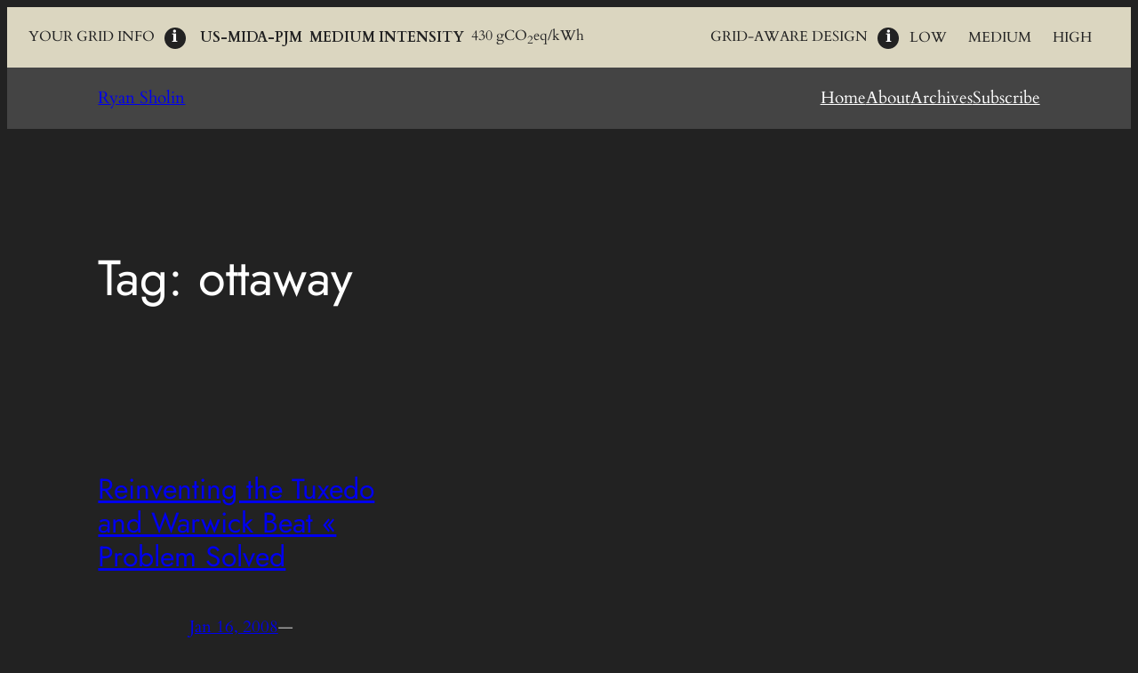

--- FILE ---
content_type: text/css
request_url: https://ryansholin.com/wp-content/plugins/grid-aware-wp/assets/css/frontend.css?ver=0.9.0
body_size: 1797
content:
/* ==========================================================================
   Grid Aware WordPress Frontend Styles
   ========================================================================== */

   :root {
	/* Info Bar Background Colors */
	--info-bar-bg-low: #ECF3DC;
	--info-bar-bg-medium: #DBD6C0;
	--info-bar-bg-high: #D3D3D3;

	/* Toggle Button Active Colors */
	--toggle-active-low: #364D00;    
	--toggle-active-medium: #3D2E13;
	--toggle-active-high: #161616;

	/* Image Placeholder Colors */
	--placeholder-bg: #D2D2D2;   
	--placeholder-border: #e3e3e3;

    --color-white: #fff;
    --color-black: #222;
}

/* ==========================================================================
   Grid Info Bar
   ========================================================================== */

.grid-intensity-info-bar {
	display: flex;
	justify-content: space-between;
	align-items: center;
	background-color: var(--info-bar-bg-low);
	padding: 1.125rem 2rem 1.125rem 1.5rem;
	font-family: inherit;
	font-size: 1rem;
	z-index: 1001;
}

.grid-intensity-medium .grid-intensity-info-bar {
    background-color: var(--info-bar-bg-medium);
}

.grid-intensity-high .grid-intensity-info-bar {
    background-color: var(--info-bar-bg-high);
}

.grid-info-left {
	display: flex;
	align-items: center;
	gap: 0.7rem;
}

.grid-info-title {
	margin-right: 0.5rem;
}

.grid-info-country {
	padding: 0.125rem 0.5rem;
	font-weight: 700;
}

.grid-info-intensity-label {
	font-weight: 700;
}

.grid-info-carbon {
	padding: 0.125rem 0.5rem;
}

.grid-info-right {
	display: flex;
	align-items: center;
	gap: 1.2rem;
}

/* ==========================================================================
   Toggle Controls
   ========================================================================== */

.grid-intensity-toggle-group {
	display: flex;
	gap: 1.5rem;
	align-items: center;
}

.grid-intensity-toggle {
	position: relative;
	display: flex;
	align-items: center;
	font-family: inherit;
	font-weight: 500;
	cursor: pointer;
	padding: 0.25rem 0.75rem;
	border-radius: 6px;
	transition: background 0.2s, color 0.2s;
	color: inherit;
	user-select: none;
}

.grid-intensity-toggle input[type="checkbox"] {
	display: none;
}

.grid-intensity-toggle span {
	font-family: inherit;
	font-size: inherit;
	color: inherit;
}

/* Active state */
.grid-intensity-toggle.active:has(input[value="low"]),
.grid-intensity-toggle input[value="low"]:checked + span {
    background: var(--toggle-active-low);
    color: var(--color-white);
}
.grid-intensity-toggle.active:has(input[value="medium"]),
.grid-intensity-toggle input[value="medium"]:checked + span {
    background: var(--toggle-active-medium);
    color: var(--color-white);
}
.grid-intensity-toggle.active:has(input[value="high"]),
.grid-intensity-toggle input[value="high"]:checked + span {
    background: var(--toggle-active-high);
    color: var(--color-white);
}

/* Hover state - apply to label, not span */
.grid-intensity-toggle:has(input[value="low"]:hover),
.grid-intensity-toggle:hover:has(input[value="low"]) {
    background: var(--toggle-active-low);
    color: var(--color-white);
}
.grid-intensity-toggle:has(input[value="medium"]:hover),
.grid-intensity-toggle:hover:has(input[value="medium"]) {
    background: var(--toggle-active-medium);
    color: var(--color-white);
}
.grid-intensity-toggle:has(input[value="high"]:hover),
.grid-intensity-toggle:hover:has(input[value="high"]) {
    background: var(--toggle-active-high);
    color: var(--color-white);
}

/* ==========================================================================
   Image Placeholders
   ========================================================================== */

.grid-aware-image-placeholder {
    background: var(--placeholder-bg);  
    color: var(--color-black);
    border: 20px solid var(--placeholder-border);
    padding: 2.5rem 1.5rem;
    text-align: center;
    font-size: 1rem;
    display: flex;
    align-items: center;
    justify-content: center;
    min-height: 260px;
    box-sizing: border-box;
    width: var(--image-width, 100%);
    aspect-ratio: var(--aspect-ratio, auto);
    max-width: 100%;
    font-family: Helvetica, Arial, sans-serif !important;
}

.placeholder-content {
    display: flex;
    flex-direction: column;
    gap: 0.5rem;
    align-items: center;
    justify-content: center;
    width: 100%;
}

.placeholder-icon {
    margin-bottom: 1.125rem;
}

.placeholder-alt {
    font-size: 1.2em;
	font-style: italic;
    text-align: center;
}

.placeholder-description {
    text-align: center;
    margin-bottom: 1rem;
    font-size: 1rem;
}

.placeholder-load-btn {
    padding: 0.625rem 1.5rem;
    background: #444;
    color: #fff;
    border: none;
    border-radius: 100px;
    cursor: pointer;
    font-size: 1rem;
    font-family: inherit;
    margin-top: 0.5rem;
}

.placeholder-load-btn:hover,
.placeholder-load-btn:focus {
    background: var(--color-black);
}

/* Loaded image state */
.grid-aware-image-loaded {
	cursor: default;
}

.grid-aware-image-loaded:hover {
	background: #f8f9fa;
	border-color: #dee2e6;
	transform: none;
}

/* Medium overlay for hover effects */
.medium-overlay {
    position: absolute;
    top: 0;
    left: 0;
    right: 0;
    bottom: 0;
    display: flex;
    flex-direction: column;
    align-items: center;
    justify-content: center;
    gap: 1em;
    background: rgba(0,0,0,0.65);
    z-index: 2;
    text-align: center;
    pointer-events: none;
    padding: 3.25rem;
    opacity: 0;
    transition: opacity 0.3s ease;
}

/* Show overlay on hover of the parent container */
.grid-aware-image-blurred:hover .medium-overlay,
.grid-aware-video-thumbnail:hover .medium-overlay {
    opacity: 1;
}

.grid-aware-image-blurred:hover,
.grid-aware-video-thumbnail:hover {
    transform: scale(1.02);
    transition: transform 0.3s ease;
}

.grid-aware-image-blurred,
.grid-aware-video-thumbnail {
    transition: transform 0.3s ease;
    cursor: pointer;
}

.medium-overlay .placeholder-alt {
    color: #fff;
    font-size: 1.2rem;
    font-family: Helvetica, Arial, sans-serif;
    font-style: italic;
}

.medium-overlay .placeholder-description {
    color: #fff;
}

.medium-overlay .placeholder-load-btn {
    background: #49432A;
    color: #fff;
    text-transform: uppercase;
    border-radius: 100px;
    font-size: 1rem;
    font-weight: 500;
    padding: 0.7em 2em;
    box-shadow: 0 2px 8px rgba(0,0,0,0.15);
    border: none;
    margin-top: 0.5em;
    transition: background 0.2s;
    pointer-events: auto;
}

.medium-overlay .placeholder-load-btn:hover,
.medium-overlay .placeholder-load-btn:focus {
    background: var(--color-black);
    outline: none;
}

.grid-intensity-medium .wp-block-image img {
    filter: blur(1px);
}

/* ==========================================================================
   Video Placeholders
   ========================================================================== */

.grid-aware-video-placeholder {
    display: flex;
    align-items: center;
    justify-content: center;
    flex-direction: column;
    background: var(--placeholder-bg);
    border: 20px solid var(--placeholder-border);
    min-height: 260px;
    padding: 1.875rem;
    box-sizing: border-box;
    aspect-ratio: 16/9 !important;
    font-family: Helvetica, Arial, sans-serif !important;
    transition: all 0.5s cubic-bezier(0.4, 0, 0.2, 1);
    cursor: pointer;
}

.grid-aware-video-placeholder .placeholder-content {
    display: flex;
    flex-direction: column;
    gap: 0.5rem;
    align-items: center;
    justify-content: center;
    width: 100%;
}

.grid-aware-video-placeholder .placeholder-title {
    font-weight: 500;
    color: var(--color-black);
    margin-bottom: 0.5rem;
}

.grid-aware-video-placeholder .placeholder-message {
    margin-top: 0.5rem;
    font-size: 0.8125rem;
    color: var(--color-black);
}

/* Loaded video state */
.grid-aware-video-loaded {
    cursor: default;
}

.grid-aware-video-loaded:hover {
    background: var(--placeholder-bg);
    border-color: var(--placeholder-border);
    transform: none;
}

/* YouTube Thumbnail */
.grid-aware-video-thumbnail {
	view-transition-name: video;
	position: relative;
	background: #f8f9fa;
	border: 1px solid #dee2e6;
	border-radius: 4px;
	overflow: hidden;
	transition: all 0.5s cubic-bezier(0.4, 0, 0.2, 1);
	transform-origin: center;
	cursor: pointer;
	display: block;
	width: var(--video-width, 100%);
	aspect-ratio: 16/9;
	box-sizing: border-box;
}

.grid-aware-video-thumbnail img {
	width: 100%;
	height: 100%;
	object-fit: cover;
	display: block;
}

.grid-aware-video-thumbnail .thumbnail-overlay {
	position: absolute;
	top: 0;
	left: 0;
	right: 0;
	bottom: 0;
	background: rgba(0, 0, 0, 0.6);
	display: flex;
	flex-direction: column;
	align-items: center;
	justify-content: center;
	opacity: 0;
	transition: opacity 0.3s ease;
}

.grid-aware-video-thumbnail:hover .thumbnail-overlay {
	opacity: 1;
}

.grid-aware-video-thumbnail .thumbnail-title {
	color: var(--color-white);
	font-weight: 500;
	font-size: 1.2rem;
	text-align: center;
	margin: 0 0 0.5rem 0;
	padding: 0 1rem;
	line-height: 1.3;
}

.grid-aware-video-thumbnail .thumbnail-message {
	color: rgba(255, 255, 255, 0.9);
	font-size: 1rem;
	text-align: center;
	margin: 0;
	padding: 0 1rem;
}

/* Loaded thumbnail state */
.grid-aware-video-thumbnail.grid-aware-video-loaded {
	cursor: default;
}

.grid-aware-video-thumbnail.grid-aware-video-loaded:hover {
	border-color: var(--placeholder-border);
	transform: none;
}

.grid-aware-video-thumbnail .medium-overlay {
    background: rgba(0,0,0,0.8);
}

/* ==========================================================================
   Tooltips
   ========================================================================== */

.info-tooltip {
  display: inline-flex;
  justify-content: center;
  width: 1.35em;
  height: 1.35em;
  font-size: 1.1em;
  font-family: inherit;
  background: var(--color-black);
  color: var(--color-white);
  border-radius: 50%;
  margin-left: 0.4em;
  cursor: pointer;
  position: relative;
  transition: background 0.2s;
  text-align: center;
  line-height: 1.2em;
  vertical-align: middle;
  box-sizing: border-box;
}

.info-tooltip::after {
    content: attr(data-tooltip);
    opacity: 0;
    pointer-events: none;
    position: absolute;
    left: 50%;
    top: calc(100% + 0.5rem);
    transform: translateX(-50%);
    background: var(--color-black);   
    color: var(--color-white);
    padding: 0.5em 1em;
    border-radius: 6px;
    font-size: 0.8rem;
    white-space: pre-line;
    z-index: 1002;
    box-shadow: 0 2px 8px rgba(0,0,0,0.12);
    transition: opacity 0.2s;
    width: 250px;
}

.info-tooltip:focus:after,
.info-tooltip:hover:after {
  opacity: 1;
}

--- FILE ---
content_type: application/x-javascript
request_url: https://ryansholin.com/wp-content/plugins/grid-aware-wp/assets/js/frontend.js?ver=0.9.0
body_size: 791
content:
// Constants for better maintainability
const INTENSITY_CLASSES = ['grid-intensity-low', 'grid-intensity-medium', 'grid-intensity-high'];
const DEFAULT_INTENSITY = 'low';
const FALLBACK_INTENSITY = 'medium';

document.addEventListener('DOMContentLoaded', function() {
	// Checkbox-based grid intensity switcher
	const toggleGroup = document.querySelector('.grid-intensity-toggle-group');
	if (toggleGroup) {
		toggleGroup.addEventListener('click', function(e) {
			const label = e.target.closest('label.grid-intensity-toggle');
			if (!label) return;

			const input = label.querySelector('input[type="checkbox"]');
			if (!input) return;

			// Only allow one active at a time
			toggleGroup.querySelectorAll('input[type="checkbox"]').forEach(checkbox => {
				checkbox.checked = false;
				checkbox.parentElement.classList.remove('active');
			});
			input.checked = true;
			label.classList.add('active');

			const newIntensity = input.value;
			const newUrl = new URL(window.location.href);
			newUrl.searchParams.set('grid_intensity', newIntensity);
			window.location.href = newUrl.toString();
		});
	}

	// Default to 'low' if grid_intensity is not set or is 'live'
	const urlParams = new URLSearchParams(window.location.search);
	let intensity = urlParams.get('grid_intensity');
	if (!intensity || intensity === 'live') {
		intensity = window.gridAwareWPLiveIntensity || DEFAULT_INTENSITY;
		urlParams.set('grid_intensity', intensity);
		window.history.replaceState({}, '', `${window.location.pathname}?${urlParams}`);
	}
});

/**
 * Fetch live carbon intensity from the API
 */
async function fetchLiveIntensity() {
	try {
		// Get the REST API URL
		const restUrl = window.wpApiSettings ? window.wpApiSettings.root : '/wp-json/';
		const response = await fetch(restUrl + 'grid-aware-wp/v1/intensity');

		const data = await response.json();

		if (!response.ok) {
			// Use the error message from the backend if available
			const errorMessage = data.message || 'Failed to fetch live intensity data.';
			throw new Error(errorMessage);
		}
		
		// Update the page with the live intensity
		updatePageWithIntensity(data.intensity_level, data);
		
		return data;
	} catch (error) {
		// Fallback to medium intensity if API fails
		updatePageWithIntensity(FALLBACK_INTENSITY, {
			intensity_level: FALLBACK_INTENSITY,
			carbonIntensity: 300,
			zone: 'unknown (fallback)',
			timestamp: new Date().toISOString(),
			error: error.message
		});
		
		throw error;
	}
}

/**
 * Update the page with the given intensity level
 */
function updatePageWithIntensity(intensityLevel, data) {
	// Remove existing intensity classes
	document.body.classList.remove(...INTENSITY_CLASSES);
	
	// Add new intensity class
	document.body.classList.add('grid-intensity-' + intensityLevel);
	
	// Update the switcher if it exists
	const switcher = document.getElementById('carbon-switcher-toggle');
	if (switcher) {
		switcher.value = intensityLevel;
	}
	
	// Add intensity info to the page
	addIntensityInfo(data);
	
	// Trigger any custom events for other scripts
	window.dispatchEvent(new CustomEvent('gridIntensityChanged', {
		detail: {
			intensity: intensityLevel,
			data: data
		}
	}));
}
